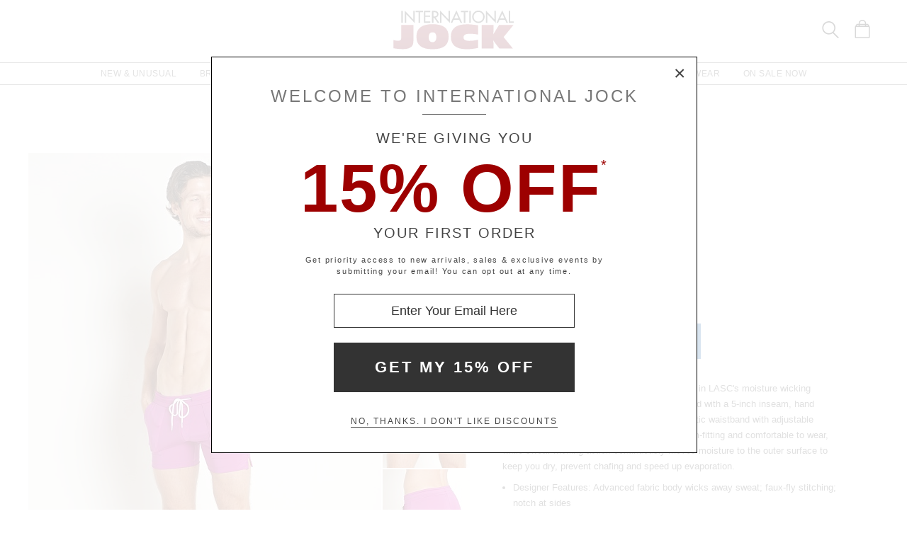

--- FILE ---
content_type: text/html
request_url: https://www.internationaljock.com/lasc-5-sport-shorts-magenta,17446.html
body_size: 61989
content:
<!DOCTYPE html>
<html lang="en" class="rsp">
<head>
<meta http-equiv="X-UA-Compatible" content="IE=edge,chrome=1" />
<meta name="viewport" content="width=device-width, initial-scale=1.0">
<title>LASC 5&quot; Sport Shorts Magenta SH505DFT-660  at International Jock</title>
<meta name="description" content="Stay cool and dry no matter how hard you work in LASC's moisture wicking activewear line. These spor. LASC 5&quot; Sport Shorts Magenta. SH505DFT-660">
<meta name="keywords" content="LASC 5&quot; Sport Shorts Magenta,LASC,Shorts,SH505DFT-660">
<meta name="robots" content="noodp,noydir,index,follow">
<link rel="canonical" href="https://www.internationaljock.com/lasc-5-sport-shorts-magenta,17446.html">

<meta property="og:type" content="product" />
<meta property="og:title" content="LASC 5&quot; Sport Shorts Magenta" >
<meta property="og:description" content="Stay cool and dry no matter how hard you work in LASC's moisture wicking activewear line. These sport shorts are designed with a 5-inch inseam, hand pockets, hem vents, faux fly and gathered elastic waistband with adjustable drawstrings. Stretch knit" />
<meta property="og:brand" content="LASC" />
<meta property="og:url" content="https://www.internationaljock.com/lasc-5-sport-shorts-magenta,17446.html" />
<meta property="og:image" content="https://www.internationaljock.com/v3/prld.xlg?partno=17446&width=230&view=img1" />
<meta property="og:site_name" content="International Jock" />
<meta property="og:price:amount" content="68.00" />
<meta property="og:price:currency" content="USD" />

<script type="application/ld+json">
{
"@context": "https://schema.org/",
"@type": "Product",
"name": "LASC 5\" Sport Shorts Magenta",
"image": [
	"https://www.internationaljock.com/v3/prld.xlg?partno=17446&width=1400&code=0344b3c5"
],
"description": "Stay cool and dry no matter how hard you work in LASC's moisture wicking activewear line. These sport shorts are designed with a 5-inch inseam, hand pockets, hem vents, faux fly and gathered elastic waistband with adjustable drawstrings. Stretch knit synthetic fabric is form-fitting and comfortable to wear, while sweat-wicking action continuously moves moisture to the outer surface to keep you dry, prevent chafing and speed up evaporation.Designer Features: Advanced fabric body wicks away sweat; faux-fly stitching; notch at sides Size and Fit: Model is wearing a size Medium; Model is 6 ft 1-1/2 in, waist 31 in, inseam 31 in Pockets: Two front hand pockets Waistband: 1-1/2 in wide gathered elastic with exposed adjustable drawstrings Inseam: 5 in Side Seam: 12-1/2 in Fabric Content: 88% polyester, 12% spandex Care Instructions: Machine wash cold. Do not bleach. Do not use softeners. Tumble dry low. LASC style SH505DFT-660 Item No. 17446",
"mpn": "SH505DFT-660",
"brand": {
	"@type": "Brand",
	"name": "LASC"
	},
"offers": {
	"@type": "Offer",
	"priceCurrency": "USD",
	"price": "68.00",
	"itemCondition": "https://schema.org/NewCondition",
	"seller": {
		"@type": "Organization",
		"name": "International Jock"
		}
	}
}
</script>

<!-- from: api,0,115,1,0.txt 01/20/2026 17:30:32 -->


<link href="//www.internationaljock.com/stylesij2.20251215.104812.css" type="text/css" rel="stylesheet">

<style type="text/css">
<!--
	#izp_container { position:relative; width:498px; border:0px solid red; left:0px; top:0px; }
	#izp_mousetrap { position:absolute; z-index:2; background-image:url("."); width:100%; height:100%; left:0px; top:0px; cursor:pointer; }
	#izp_loupe { position:absolute; z-index:1; background-color:#fff; border:1px solid #444; left:0px; top:0px; opacity:0.5; filter:alpha(opacity=50); visibility:hidden; }
	#izp_mag { position:absolute; left:500px; top:0px; z-index:1; overflow:hidden; visibility:hidden; }
	#izp_content { position:absolute; }
	#izp_progress { position:absolute; align:center; z-index:1; width:160px; left:169px; top:200px; opacity:0.6; filter:alpha(opacity=60); font-size:12px; color:#fff; background-color:#888; padding:6px; 0px; border:1px solid white; text-align:center; visibility:hidden; }
-->
</style>

<script language="javascript" type="text/javascript" src="//www.internationaljock.com/cgi-bin/scripts251226_min.js"></script>
<script type="text/javascript" src="//www.internationaljock.com/v5/_runtime/swiper/swiper.min.js"></script>
<script type="text/javascript">
<!--
var mySwiper;
var CurrentView=0;

var izcodes=[ 'd790477a', '4e9916c0', '399e2656', 'a7fab3f5', ];

function rollover(viewno) {
CurrentView=viewno;
if (mySwiper !== undefined) mySwiper.slideTo(viewno,0);
izp.bigsrc="v3/prld.xlg"+"?partno=17446&width=1400&view=img"+(viewno+1)+"&code="+izcodes[viewno];
izp.bigdomain="//www.internationaljock.com/";
}

var izp = {
imgw: 498,
imgh: 597,
magw: 473,
magh: 597,
bigw: 1400,
bigh: 1680,
bigdomain: "//www.internationaljock.com/",
bigsrc: "v3/prld.xlg?partno=17446&width=1400&view=img1&code=d790477a",
damping: 3,
outforgive: 10,
fadeout: 4,
fadein: 4,
holdprogress: 14,
};

-->
</script>

<script type="text/javascript">
var _gaq = _gaq || [];
_gaq.push(['_setAccount', 'UA-380673-1']);
_gaq.push(['_trackPageview']);

(function() { 
var ga = document.createElement('script'); ga.type = 'text/javascript'; ga.async = true; 
ga.src = ('https:' == document.location.protocol ? 'https://ssl' : 'http://www') + '.google-analytics.com/ga.js'; 
var s = document.getElementsByTagName('script')[0]; s.parentNode.insertBefore(ga, s); 
})(); 

</script>

</head>

<body class="siteij ele_fant" topmargin="0" bottommargin="0" leftmargin="0" rightmargin="0" marginwidth="0" marginheight="0" >

<div class="panel-total">

<a class="visually-hidden skip-link" href="#MainContent">Skip to content</a><div class="panel-gurken">
<div class="gurken-wrap">
<div class="gurken-logo"><a title="International Jock" href="//www.internationaljock.com/"><img class="ijlogo" width="170" height="60" src="//www.internationaljock.com/v5/ijlogo150924.svg" role="img" alt="International Jock Logo"></a></div>

<div class="gurken-icons">
<a id="search-lupe" rel="nofollow" aria-label="Search Box" href="#" onclick="var el=document.getElementById('gurken-search'); if (el.style.display=='none') { el.style.display='block'; setTimeout('v5SearchFocus()', 400); } else { el.style.display='none'; this.focus(); } return false;" title="Search Box"><svg version="1.1" id="Capa_2" xmlns="http://www.w3.org/2000/svg" xmlns:xlink="http://www.w3.org/1999/xlink" x="0px" y="0px" focusable="false"
width="24px"  height="24px"  
	 viewBox="0 0 483.083 483.083" style="enable-background:new 0 0 483.083 483.083; vertical-align:top;" xml:space="preserve"><switch><g>
<g>
	<g>
		<path d="M332.74,315.35c30.883-33.433,50.15-78.2,50.15-127.5C382.89,84.433,298.74,0,195.04,0S7.19,84.433,7.19,187.85
			S91.34,375.7,195.04,375.7c42.217,0,81.033-13.883,112.483-37.4l139.683,139.683c3.4,3.4,7.65,5.1,11.9,5.1s8.783-1.7,11.9-5.1
			c6.517-6.517,6.517-17.283,0-24.083L332.74,315.35z M41.19,187.85C41.19,103.133,110.04,34,195.04,34
			c84.717,0,153.85,68.85,153.85,153.85S280.04,341.7,195.04,341.7S41.19,272.567,41.19,187.85z"/>
	</g>
</g>
</g>
<foreignObject><img alt="" border=0 src="//www.internationaljock.com/v5/magnifying-glass34.png"></foreignObject>

</switch></svg></a>
<a rel="nofollow" href="https://www.internationaljock.com/cgi-bin/mhxcart.dll?cart=view" aria-label="Shopping Bag" title="Shopping Bag"><svg version="1.1" id="Capa_1" xmlns="http://www.w3.org/2000/svg" xmlns:xlink="http://www.w3.org/1999/xlink" x="0px" y="0px" focusable="false"
	 width="26px"      height="26px"      viewBox="0 0 760.061 760.061" style="enable-background:new 0 0 760.061 760.061; vertical-align:top; overflow:visible;"
	 xml:space="preserve"><switch><g>
<g>
	<path class="kiwi" d="M681.562,277.162l-2.229-5.953l-54.32-87.051c-3.341-9.675-10.04-14.509-19.715-14.509h-73.288v-14.508
		c0-45.018-14.136-81.853-42.788-111.242C460.577,14.509,424.488,0,380.59,0c-44.271,0-80.638,14.596-109.377,43.899
		c-28.557,29.112-43.16,66.225-43.16,111.242v14.508h-73.289c-8.183,0-14.136,3.714-17.485,10.786l-1.484,1.492l-55.438,89.281
		c-1.857,4.096-2.977,7.072-2.977,8.929c-2.23,5.214-3.349,10.794-3.349,16.747v418.531c0,12.652,4.373,23.16,13.024,31.629
		c8.841,8.65,19.715,13.016,31.993,13.016h521.965c25.295,0,45.018-19.342,45.018-44.645V296.885
		C686.03,289.813,684.538,283.114,681.562,277.162z M532.009,210.945h61.01l25.303,40.922h-86.312V210.945z M269.347,155.141
		c0-33.858,10.326-61.113,30.882-82.226c20.739-21.294,47.621-31.993,80.36-31.993c32.366,0,59.153,10.786,79.614,31.993
		c20.461,21.208,30.882,48.367,30.882,82.226v14.508H269.347V155.141z M269.347,210.945h221.739v40.922H269.347V210.945z
		 M166.296,210.945h61.756v40.922h-86.678L166.296,210.945z M644.735,715.416c0,2.611-1.119,3.723-3.723,3.723H119.048
		c-2.603,0-3.722-1.111-3.722-3.723V296.885c0-2.604,1.119-3.723,3.722-3.723h521.965c2.604,0,3.723,1.119,3.723,3.723V715.416z"/>
</g>
</g>
<foreignObject><img alt="" border=0 src="//www.internationaljock.com/v5/bag39.png"></foreignObject>

</switch></svg></a>
</div>

</div>

<div class="gurken-menu">
<nav id="ddmenu" role="navigation" aria-label="primary">
<div class="menu-icon"></div>
<ul>
<li class="full-width" onkeydown="ddCheckKeyClick(this, event);">
<span class="top-heading"><a role="button" ontouchstart="return doubleTapperOnTouchStart(event);" onclick="return doubleTapperOnClick(event);" href="//www.internationaljock.com/new-unusual-jockstraps-underwear-swimwear.html">New & Unusual</a></span>
<div class="dropdown">
<div class="dd-inner">
<div class="container borderright rsp-edge-lg">
<div class="column">
<h3>Categories</h3>
<a href="//www.internationaljock.com/new-unusual-jockstraps-underwear-swimwear.html" onkeydown="ddFixEnterHit(event);">All New & Unusual</a>
<a href="//www.internationaljock.com/new-unusual/underwear.html" onkeydown="ddFixEnterHit(event);">Underwear</a>
<a href="//www.internationaljock.com/new-unusual/swimwear.html" onkeydown="ddFixEnterHit(event);">Swimwear</a>
<a href="//www.internationaljock.com/new-unusual/clothing.html" onkeydown="ddFixEnterHit(event);">Clothing</a>
<a href="//www.internationaljock.com/new-unusual/lounge-sleepwear.html" onkeydown="ddFixEnterHit(event);">Lounge & Sleepwear</a>
<a href="//www.internationaljock.com/new-unusual/activewear.html" onkeydown="ddFixEnterHit(event);">Activewear</a>
<div class="gap"></div>
</div>
<div class="column">
<h3>Top Brands</h3>
<a href="//www.internationaljock.com/new-unusual/breedwell.html" onkeydown="ddFixEnterHit(event);">Breedwell</a>
<a href="//www.internationaljock.com/new-unusual/jack-adams.html" onkeydown="ddFixEnterHit(event);">Jack Adams</a>
<a href="//www.internationaljock.com/new-unusual/olaf-benz.html" onkeydown="ddFixEnterHit(event);">Olaf Benz</a>
<a href="//www.internationaljock.com/new-unusual/nasty-pig.html" onkeydown="ddFixEnterHit(event);">Nasty Pig</a>
<a href="//www.internationaljock.com/new-unusual/lasc.html" onkeydown="ddFixEnterHit(event);">LASC</a>
<a href="//www.internationaljock.com/new-unusual/hugo-boss.html" onkeydown="ddFixEnterHit(event);">Hugo Boss</a>
<a href="//www.internationaljock.com/new-unusual/manstore.html" onkeydown="ddFixEnterHit(event);">Manstore</a>
<a href="//www.internationaljock.com/new-unusual/rick-majors.html" onkeydown="ddFixEnterHit(event);">Rick Majors</a>
<a href="//www.internationaljock.com/new-unusual/cell-block-13.html" onkeydown="ddFixEnterHit(event);">Cell Block 13</a>
<a href="//www.internationaljock.com/new-unusual/teamm8.html" onkeydown="ddFixEnterHit(event);">TEAMM8</a>
<div class="gap"></div>
<h3>Featured</h3>
<a href="//www.internationaljock.com/autumn-shop.html" onkeydown="ddFixEnterHit(event);">The Autumn Shop</a>
<a href="//www.internationaljock.com/shorts.html" onkeydown="ddFixEnterHit(event);">The Shorts Shop</a>
<a href="//www.internationaljock.com/the-pride-shop.html" onkeydown="ddFixEnterHit(event);">The Pride Shop</a>
<a href="//www.internationaljock.com/mesh.html" onkeydown="ddFixEnterHit(event);">The Mesh Shop</a>
<a href="//www.internationaljock.com/the-prints-shop.html" onkeydown="ddFixEnterHit(event);">The Prints Shop</a>
</div>
</div>
<div class="column featured rsp-gte-lg">
<a class="noline" href="//www.internationaljock.com/new-unusual/emporio-armani.html" onkeydown="ddFixEnterHit(event);"><h3 style="text-align:center">This Just In</h3>
<img alt="Camo Trunk from Emporio Armani" width="260" height="238" class="banner" src="//www.internationaljock.com/v4/i.xlg?f=assets/images/ijdropdown_2019_05_01_new.psd&w=260&a=12:11">
<h4>Emporio Armani</h4>
</a></div>
</div>
</div>
</li>
<li class="full-width" onkeydown="ddCheckKeyClick(this, event);">
<span class="top-heading"><a role="button" ontouchstart="return doubleTapperOnTouchStart(event);" onclick="return doubleTapperOnClick(event);" href="//www.internationaljock.com/brands.html">Brands</a></span>
<div class="dropdown">
<div class="dd-inner">
<div class="container borderright rsp-edge-lg">
<div class="column">
<h3>Categories</h3>
<a href="//www.internationaljock.com/brands.html" onkeydown="ddFixEnterHit(event);">All Brands</a>
<a href="//www.internationaljock.com/underwear-brands.html" onkeydown="ddFixEnterHit(event);">Underwear Brands</a>
<a href="//www.internationaljock.com/swimwear-brands.html" onkeydown="ddFixEnterHit(event);">Swimwear Brands</a>
<a href="//www.internationaljock.com/clothing-brands.html" onkeydown="ddFixEnterHit(event);">Clothing Brands</a>
<a href="//www.internationaljock.com/lounge-sleepwear-brands.html" onkeydown="ddFixEnterHit(event);">Lounge & Sleepwear Brands</a>
<a href="//www.internationaljock.com/activewear-brands.html" onkeydown="ddFixEnterHit(event);">Activewear Brands</a>
<div class="gap"></div>
</div>
<div class="column">
<h3>Top Brands</h3>
<a href="//www.internationaljock.com/rick-majors.html" onkeydown="ddFixEnterHit(event);">Rick Majors</a>
<a href="//www.internationaljock.com/emporio-armani.html" onkeydown="ddFixEnterHit(event);">Emporio Armani</a>
<a href="//www.internationaljock.com/lasc.html" onkeydown="ddFixEnterHit(event);">LASC</a>
<a href="//www.internationaljock.com/rufskin.html" onkeydown="ddFixEnterHit(event);">Rufskin</a>
<a href="//www.internationaljock.com/ergowear.html" onkeydown="ddFixEnterHit(event);">Ergowear</a>
<a href="//www.internationaljock.com/john-sievers.html" onkeydown="ddFixEnterHit(event);">John Sievers</a>
<a href="//www.internationaljock.com/2xist.html" onkeydown="ddFixEnterHit(event);">2xist</a>
<a href="//www.internationaljock.com/c-in2.html" onkeydown="ddFixEnterHit(event);">C-IN2</a>
<a href="//www.internationaljock.com/hugo-boss.html" onkeydown="ddFixEnterHit(event);">Hugo Boss</a>
<a href="//www.internationaljock.com/modus-vivendi.html" onkeydown="ddFixEnterHit(event);">Modus Vivendi</a>
</div>
</div>
<div class="column featured rsp-gte-lg">
<a class="noline" href="//www.internationaljock.com/emporio-armani.html" onkeydown="ddFixEnterHit(event);"><h3 style="text-align:center">Italian Classics</h3>
<img alt="Italian Classics Emporio Armani" width="260" height="238" class="banner" src="//www.internationaljock.com/v4/i.xlg?f=assets/images/ijdropdown_2019_08_01_brands.psd&w=260&a=12:11">
<h4>Emporio Armani</h4>
</a></div>
</div>
</div>
</li>
<li class="full-width" onkeydown="ddCheckKeyClick(this, event);">
<span class="top-heading"><a role="button" ontouchstart="return doubleTapperOnTouchStart(event);" onclick="return doubleTapperOnClick(event);" href="//www.internationaljock.com/underwear.html">Underwear</a></span>
<div class="dropdown">
<div class="dd-inner">
<div class="container borderright rsp-edge-lg">
<div class="column">
<h3>Categories</h3>
<a href="//www.internationaljock.com/underwear.html" onkeydown="ddFixEnterHit(event);">All Underwear</a>
<a href="//www.internationaljock.com/underwear/briefs.html" onkeydown="ddFixEnterHit(event);">Briefs</a>
<a href="//www.internationaljock.com/underwear/trunks.html" onkeydown="ddFixEnterHit(event);">Trunks</a>
<a href="//www.internationaljock.com/underwear/boxer-briefs.html" onkeydown="ddFixEnterHit(event);">Boxer Briefs</a>
<a href="//www.internationaljock.com/underwear/boxer-shorts.html" onkeydown="ddFixEnterHit(event);">Boxer Shorts</a>
<a href="//www.internationaljock.com/underwear/jockstraps.html" onkeydown="ddFixEnterHit(event);">Jockstraps</a>
<a href="//www.internationaljock.com/underwear/bikinis.html" onkeydown="ddFixEnterHit(event);">Bikinis</a>
<a href="//www.internationaljock.com/underwear/thongs.html" onkeydown="ddFixEnterHit(event);">Thongs</a>
<a href="//www.internationaljock.com/underwear/bodysuits.html" onkeydown="ddFixEnterHit(event);">Bodysuits</a>
<a href="//www.internationaljock.com/underwear/long-underwear.html" onkeydown="ddFixEnterHit(event);">Long Underwear</a>
<a href="//www.internationaljock.com/underwear/multipacks.html" onkeydown="ddFixEnterHit(event);">Multipacks</a>
<a href="//www.internationaljock.com/underwear/enhancing.html" onkeydown="ddFixEnterHit(event);">Enhancing</a>
<div class="gap"></div>
</div>
<div class="column">
<h3>Top Brands</h3>
<a href="//www.internationaljock.com/john-sievers-underwear,8347.html" onkeydown="ddFixEnterHit(event);">John Sievers</a>
<a href="//www.internationaljock.com/calvin-klein-underwear,8244.html" onkeydown="ddFixEnterHit(event);">Calvin Klein</a>
<a href="//www.internationaljock.com/ergowear-underwear,8310.html" onkeydown="ddFixEnterHit(event);">Ergowear</a>
<a href="//www.internationaljock.com/2xist-underwear,8300.html" onkeydown="ddFixEnterHit(event);">2xist</a>
<a href="//www.internationaljock.com/c-in2-underwear,8271.html" onkeydown="ddFixEnterHit(event);">C-IN2</a>
<a href="//www.internationaljock.com/emporio-armani-underwear,8328.html" onkeydown="ddFixEnterHit(event);">Emporio Armani</a>
<a href="//www.internationaljock.com/modus-vivendi-underwear.html" onkeydown="ddFixEnterHit(event);">Modus Vivendi</a>
<a href="//www.internationaljock.com/cell-block-13-underwear.html" onkeydown="ddFixEnterHit(event);">Cell Block 13</a>
<a href="//www.internationaljock.com/diesel-underwear,8303.html" onkeydown="ddFixEnterHit(event);">Diesel</a>
<a href="//www.internationaljock.com/underwear-brands.html" onkeydown="ddFixEnterHit(event);">Underwear Brands A-Z</a>
<div class="gap"></div>
<h3>Featured</h3>
<a href="//www.internationaljock.com/wonderjock-enhancing-underwear.html" onkeydown="ddFixEnterHit(event);">Enhancing Underwear</a>
<a href="//www.internationaljock.com/modal-underwear.html" onkeydown="ddFixEnterHit(event);">Modal Underwear</a>
<a href="//www.internationaljock.com/microfiber-underwear.html" onkeydown="ddFixEnterHit(event);">Microfiber Underwear</a>
<a href="//www.internationaljock.com/100-cotton-underwear.html" onkeydown="ddFixEnterHit(event);">100% Cotton Underwear</a>
</div>
</div>
<div class="column featured rsp-gte-lg">
<a class="noline" href="//www.internationaljock.com/underwear/briefs.html" onkeydown="ddFixEnterHit(event);"><h3 style="text-align:center">Briefs are Back</h3>
<img alt="Briefs are Back Shop All Briefs" width="260" height="238" class="banner" src="//www.internationaljock.com/v4/i.xlg?f=assets/images/ijdropdown_2019_08_01_underwear.psd&w=260&a=12:11">
<h4>Shop All Briefs</h4>
</a></div>
</div>
</div>
</li>
<li class="full-width" onkeydown="ddCheckKeyClick(this, event);">
<span class="top-heading"><a role="button" ontouchstart="return doubleTapperOnTouchStart(event);" onclick="return doubleTapperOnClick(event);" href="//www.internationaljock.com/swimwear.html">Swimwear</a></span>
<div class="dropdown">
<div class="dd-inner">
<div class="container borderright rsp-edge-lg">
<div class="column">
<h3>Categories</h3>
<a href="//www.internationaljock.com/swimwear.html" onkeydown="ddFixEnterHit(event);">All Swimwear</a>
<a href="//www.internationaljock.com/swimwear/briefs.html" onkeydown="ddFixEnterHit(event);">Briefs</a>
<a href="//www.internationaljock.com/swimwear/trunks.html" onkeydown="ddFixEnterHit(event);">Trunks</a>
<a href="//www.internationaljock.com/swimwear/shorts.html" onkeydown="ddFixEnterHit(event);">Shorts</a>
<a href="//www.internationaljock.com/swimwear/bikinis.html" onkeydown="ddFixEnterHit(event);">Bikinis</a>
<a href="//www.internationaljock.com/swimwear/thongs.html" onkeydown="ddFixEnterHit(event);">Thongs</a>
<a href="//www.internationaljock.com/swimwear/boxers.html" onkeydown="ddFixEnterHit(event);">Boxers</a>
<a href="//www.internationaljock.com/swimwear/board-shorts.html" onkeydown="ddFixEnterHit(event);">Board Shorts</a>
<a href="//www.internationaljock.com/swimwear/bodysuits.html" onkeydown="ddFixEnterHit(event);">Bodysuits</a>
<div class="gap"></div>
</div>
<div class="column">
<h3>Top Brands</h3>
<a href="//www.internationaljock.com/rick-majors-swimwear.html" onkeydown="ddFixEnterHit(event);">Rick Majors</a>
<a href="//www.internationaljock.com/diesel-swimwear,73839.html" onkeydown="ddFixEnterHit(event);">Diesel</a>
<a href="//www.internationaljock.com/sauvage-swimwear.html" onkeydown="ddFixEnterHit(event);">Sauvage</a>
<a href="//www.internationaljock.com/emporio-armani-swimwear,73864.html" onkeydown="ddFixEnterHit(event);">Emporio Armani</a>
<a href="//www.internationaljock.com/lasc-swimwear,73843.html" onkeydown="ddFixEnterHit(event);">LASC</a>
<a href="//www.internationaljock.com/hugo-boss-swimwear,73737.html" onkeydown="ddFixEnterHit(event);">Hugo Boss</a>
<a href="//www.internationaljock.com/speedo-swimwear,73803.html" onkeydown="ddFixEnterHit(event);">Speedo</a>
<a href="//www.internationaljock.com/grigioperla-swimwear,73848.html" onkeydown="ddFixEnterHit(event);">GrigioPerla</a>
<a href="//www.internationaljock.com/swimwear-brands.html" onkeydown="ddFixEnterHit(event);">Swimwear Brands A-Z</a>
</div>
</div>
<div class="column featured rsp-gte-lg">
<a class="noline" href="//www.internationaljock.com/swimwear/rick-majors.html" onkeydown="ddFixEnterHit(event);"><h3 style="text-align:center">Rick Majors</h3>
<img alt="Rick Majors Exotic Styles" width="260" height="238" class="banner" src="//www.internationaljock.com/v4/i.xlg?f=assets/images/ijdropdown_2019_08_01_swim.psd&w=260&a=12:11">
<h4>Exotic Styles</h4>
</a></div>
</div>
</div>
</li>
<li class="full-width" onkeydown="ddCheckKeyClick(this, event);">
<span class="top-heading"><a role="button" ontouchstart="return doubleTapperOnTouchStart(event);" onclick="return doubleTapperOnClick(event);" href="//www.internationaljock.com/clothing.html">Clothing</a></span>
<div class="dropdown">
<div class="dd-inner">
<div class="container borderright rsp-edge-lg">
<div class="column">
<h3>Categories</h3>
<a href="//www.internationaljock.com/clothing.html" onkeydown="ddFixEnterHit(event);">All Clothing</a>
<a href="//www.internationaljock.com/clothing/jeans.html" onkeydown="ddFixEnterHit(event);">Jeans</a>
<a href="//www.internationaljock.com/clothing/pants.html" onkeydown="ddFixEnterHit(event);">Pants</a>
<a href="//www.internationaljock.com/clothing/shorts.html" onkeydown="ddFixEnterHit(event);">Shorts</a>
<a href="//www.internationaljock.com/clothing/t-shirts.html" onkeydown="ddFixEnterHit(event);">T-Shirts</a>
<a href="//www.internationaljock.com/clothing/button-down-shirts.html" onkeydown="ddFixEnterHit(event);">Button Down Shirts</a>
<a href="//www.internationaljock.com/clothing/polo-shirts.html" onkeydown="ddFixEnterHit(event);">Polo Shirts</a>
<a href="//www.internationaljock.com/clothing/hoodies-sweatshirts.html" onkeydown="ddFixEnterHit(event);">Hoodies & Sweatshirts</a>
<a href="//www.internationaljock.com/clothing/sweaters.html" onkeydown="ddFixEnterHit(event);">Sweaters</a>
<a href="//www.internationaljock.com/clothing/vests.html" onkeydown="ddFixEnterHit(event);">Vests</a>
<a href="//www.internationaljock.com/clothing/jackets.html" onkeydown="ddFixEnterHit(event);">Jackets</a>
<a href="//www.internationaljock.com/clothing/face-masks.html" onkeydown="ddFixEnterHit(event);">Face Masks</a>
<a href="//www.internationaljock.com/clothing/baseball-caps.html" onkeydown="ddFixEnterHit(event);">Baseball Caps</a>
<div class="gap"></div>
</div>
<div class="column">
<h3>Top Brands</h3>
<a href="//www.internationaljock.com/diesel/clothing.html" onkeydown="ddFixEnterHit(event);">Diesel</a>
<a href="//www.internationaljock.com/rufskin/clothing.html" onkeydown="ddFixEnterHit(event);">Rufskin</a>
<a href="//www.internationaljock.com/g-star/clothing.html" onkeydown="ddFixEnterHit(event);">G-Star</a>
<a href="//www.internationaljock.com/hugo-boss/clothing.html" onkeydown="ddFixEnterHit(event);">Hugo Boss</a>
<a href="//www.internationaljock.com/st33le/clothing.html" onkeydown="ddFixEnterHit(event);">St33le</a>
<a href="//www.internationaljock.com/lasc/clothing.html" onkeydown="ddFixEnterHit(event);">LASC</a>
<a href="//www.internationaljock.com/clothing-brands.html" onkeydown="ddFixEnterHit(event);">Clothing Brands A-Z</a>
</div>
</div>
<div class="column featured rsp-gte-lg">
<a class="noline" href="//www.internationaljock.com/clothing/rufskin.html" onkeydown="ddFixEnterHit(event);"><h3 style="text-align:center">Edgy Styles</h3>
<img alt="Edgy Styles Rufskin" width="260" height="238" class="banner" src="//www.internationaljock.com/v4/i.xlg?f=assets/images/ijdropdown_2019_08_01_clothing.psd&w=260&a=12:11">
<h4>Rufskin</h4>
</a></div>
</div>
</div>
</li>
<li class="full-width" onkeydown="ddCheckKeyClick(this, event);">
<span class="top-heading"><a role="button" ontouchstart="return doubleTapperOnTouchStart(event);" onclick="return doubleTapperOnClick(event);" href="//www.internationaljock.com/activewear.html">Activewear</a></span>
<div class="dropdown">
<div class="dd-inner">
<div class="container borderright rsp-edge-lg">
<div class="column">
<h3>Categories</h3>
<a href="//www.internationaljock.com/activewear.html" onkeydown="ddFixEnterHit(event);">All Activewear</a>
<a href="//www.internationaljock.com/activewear/shorts.html" onkeydown="ddFixEnterHit(event);">Shorts</a>
<a href="//www.internationaljock.com/activewear/pants.html" onkeydown="ddFixEnterHit(event);">Pants</a>
<a href="//www.internationaljock.com/activewear/tights.html" onkeydown="ddFixEnterHit(event);">Tights</a>
<a href="//www.internationaljock.com/activewear/bodysuits.html" onkeydown="ddFixEnterHit(event);">Bodysuits</a>
<a href="//www.internationaljock.com/activewear/hoodies-sweatshirts.html" onkeydown="ddFixEnterHit(event);">Hoodies & Sweatshirts</a>
<a href="//www.internationaljock.com/activewear/shirts.html" onkeydown="ddFixEnterHit(event);">Shirts</a>
<a href="//www.internationaljock.com/activewear/jackets.html" onkeydown="ddFixEnterHit(event);">Jackets</a>
<a href="//www.internationaljock.com/activewear/athletic-supporters.html" onkeydown="ddFixEnterHit(event);">Athletic Supporters</a>
<a href="//www.internationaljock.com/activewear/compression-shorts.html" onkeydown="ddFixEnterHit(event);">Compression Shorts</a>
<a href="//www.internationaljock.com/activewear/protective-cups.html" onkeydown="ddFixEnterHit(event);">Protective Cups</a>
<a href="//www.internationaljock.com/activewear/wrestling-singlets.html" onkeydown="ddFixEnterHit(event);">Wrestling Singlets</a>
<div class="gap"></div>
</div>
<div class="column">
<h3>Top Brands</h3>
<a href="//www.internationaljock.com/under-armour/activewear.html" onkeydown="ddFixEnterHit(event);">Under Armour</a>
<a href="//www.internationaljock.com/lasc/activewear.html" onkeydown="ddFixEnterHit(event);">LASC</a>
<a href="//www.internationaljock.com/rufskin/activewear.html" onkeydown="ddFixEnterHit(event);">Rufskin</a>
<a href="//www.internationaljock.com/go-softwear/activewear.html" onkeydown="ddFixEnterHit(event);">Go Softwear</a>
<a href="//www.internationaljock.com/american-jock/activewear.html" onkeydown="ddFixEnterHit(event);">American Jock</a>
<a href="//www.internationaljock.com/russell-athletic/activewear.html" onkeydown="ddFixEnterHit(event);">Russell Athletic</a>
<a href="//www.internationaljock.com/st33le/activewear.html" onkeydown="ddFixEnterHit(event);">St33le</a>
<a href="//www.internationaljock.com/activewear-brands.html" onkeydown="ddFixEnterHit(event);">Activewear Brands A-Z</a>
</div>
</div>
<div class="column featured rsp-gte-lg">
<a class="noline" href="//www.internationaljock.com/activewear.html" onkeydown="ddFixEnterHit(event);"><h3 style="text-align:center">Sports & Fitness</h3>
<img alt="Sports &amp; Fitness Shop Gymwear" width="260" height="238" class="banner" src="//www.internationaljock.com/v4/i.xlg?f=assets/images/ijdropdown_2019_05_01_active.psd&w=260&a=12:11">
<h4>Shop Gymwear</h4>
</a></div>
</div>
</div>
</li>
<li class="full-width" onkeydown="ddCheckKeyClick(this, event);">
<span class="top-heading"><a role="button" ontouchstart="return doubleTapperOnTouchStart(event);" onclick="return doubleTapperOnClick(event);" href="//www.internationaljock.com/lounge-sleepwear.html">Loungewear</a></span>
<div class="dropdown">
<div class="dd-inner">
<div class="container borderright rsp-edge-lg">
<div class="column">
<h3>Categories</h3>
<a href="//www.internationaljock.com/lounge-sleepwear.html" onkeydown="ddFixEnterHit(event);">All Lounge & Sleepwear</a>
<a href="//www.internationaljock.com/lounge-sleepwear/shorts.html" onkeydown="ddFixEnterHit(event);">Shorts</a>
<a href="//www.internationaljock.com/lounge-sleepwear/pants.html" onkeydown="ddFixEnterHit(event);">Pants</a>
<a href="//www.internationaljock.com/lounge-sleepwear/short-sleeve-shirts.html" onkeydown="ddFixEnterHit(event);">Short Sleeve Shirts</a>
<a href="//www.internationaljock.com/lounge-sleepwear/long-sleeve-shirts.html" onkeydown="ddFixEnterHit(event);">Long Sleeve Shirts</a>
<a href="//www.internationaljock.com/lounge-sleepwear/bodysuits.html" onkeydown="ddFixEnterHit(event);">Bodysuits</a>
<a href="//www.internationaljock.com/lounge-sleepwear/hoodies-sweatshirts.html" onkeydown="ddFixEnterHit(event);">Hoodies & Sweatshirts</a>
<a href="//www.internationaljock.com/lounge-sleepwear/jackets.html" onkeydown="ddFixEnterHit(event);">Jackets</a>
<a href="//www.internationaljock.com/lounge-sleepwear/robes.html" onkeydown="ddFixEnterHit(event);">Robes</a>
<div class="gap"></div>
</div>
<div class="column">
<h3>Top Brands</h3>
<a href="//www.internationaljock.com/emporio-armani/lounge-sleepwear.html" onkeydown="ddFixEnterHit(event);">Emporio Armani</a>
<a href="//www.internationaljock.com/go-softwear/lounge-sleepwear.html" onkeydown="ddFixEnterHit(event);">Go Softwear</a>
<a href="//www.internationaljock.com/hugo-boss/lounge-sleepwear.html" onkeydown="ddFixEnterHit(event);">Hugo Boss</a>
<a href="//www.internationaljock.com/rufskin/lounge-sleepwear.html" onkeydown="ddFixEnterHit(event);">Rufskin</a>
<a href="//www.internationaljock.com/sauvage/lounge-sleepwear.html" onkeydown="ddFixEnterHit(event);">Sauvage</a>
<a href="//www.internationaljock.com/gregg-homme/lounge-sleepwear.html" onkeydown="ddFixEnterHit(event);">Gregg Homme</a>
<a href="//www.internationaljock.com/lounge-sleepwear-brands.html" onkeydown="ddFixEnterHit(event);">Lounge & Sleepwear Brands A-Z</a>
</div>
</div>
<div class="column featured rsp-gte-lg">
<a class="noline" href="//www.internationaljock.com/lounge-sleepwear.html" onkeydown="ddFixEnterHit(event);"><h3 style="text-align:center">Comfort Wear</h3>
<img alt="Comfort Wear Take Time to Relax" width="260" height="238" class="banner" src="//www.internationaljock.com/v4/i.xlg?f=assets/images/ijdropdown_2019_05_01_lounge.psd&w=260&a=12:11">
<h4>Take Time to Relax</h4>
</a></div>
</div>
</div>
</li>
<li class="full-width" onkeydown="ddCheckKeyClick(this, event);">
<span class="top-heading"><a role="button" ontouchstart="return doubleTapperOnTouchStart(event);" onclick="return doubleTapperOnClick(event);" href="//www.internationaljock.com/exotic-wear.html">Exotic Wear</a></span>
<div class="dropdown">
<div class="dd-inner">
<div class="container borderright rsp-edge-lg">
<div class="column">
<h3>Categories</h3>
<a href="//www.internationaljock.com/exotic-wear.html" onkeydown="ddFixEnterHit(event);">All Exotic Wear</a>
<a href="//www.internationaljock.com/exotic-wear/underwear.html" onkeydown="ddFixEnterHit(event);">Underwear</a>
<a href="//www.internationaljock.com/exotic-wear/swimwear.html" onkeydown="ddFixEnterHit(event);">Swimwear</a>
<a href="//www.internationaljock.com/exotic-wear/clothing.html" onkeydown="ddFixEnterHit(event);">Clothing</a>
<a href="//www.internationaljock.com/exotic-wear/lounge-sleepwear.html" onkeydown="ddFixEnterHit(event);">Lounge & Sleepwear</a>
<a href="//www.internationaljock.com/exotic-wear/activewear.html" onkeydown="ddFixEnterHit(event);">Activewear</a>
<div class="gap"></div>
</div>
<div class="column">
<h3>Top Brands</h3>
<a href="//www.internationaljock.com/exotic-wear/gregg-homme.html" onkeydown="ddFixEnterHit(event);">Gregg Homme</a>
<a href="//www.internationaljock.com/exotic-wear/n2n-bodywear.html" onkeydown="ddFixEnterHit(event);">N2N Bodywear</a>
<a href="//www.internationaljock.com/exotic-wear/joe-snyder.html" onkeydown="ddFixEnterHit(event);">Joe Snyder</a>
<a href="//www.internationaljock.com/exotic-wear/modus-vivendi.html" onkeydown="ddFixEnterHit(event);">Modus Vivendi</a>
<a href="//www.internationaljock.com/exotic-wear/cell-block-13.html" onkeydown="ddFixEnterHit(event);">Cell Block 13</a>
<a href="//www.internationaljock.com/exotic-wear/nasty-pig.html" onkeydown="ddFixEnterHit(event);">Nasty Pig</a>
<a href="//www.internationaljock.com/exotic-wear/mckillop.html" onkeydown="ddFixEnterHit(event);">Mckillop</a>
<div class="gap"></div>
<h3>Featured</h3>
<a href="//www.internationaljock.com/neon.html" onkeydown="ddFixEnterHit(event);">The Neon Shop</a>
<a href="//www.internationaljock.com/mesh-shop.html" onkeydown="ddFixEnterHit(event);">The Mesh Shop</a>
</div>
</div>
<div class="column featured rsp-gte-lg">
<a class="noline" href="//www.internationaljock.com/exotic-wear/nasty-pig.html" onkeydown="ddFixEnterHit(event);"><h3 style="text-align:center">Too Hot To Handle</h3>
<img alt="Too Hot To Handle Nasty Pig" width="260" height="238" class="banner" src="//www.internationaljock.com/v4/i.xlg?f=assets/images/ijdropdown_2019_08_01_exoticwear.psd&w=260&a=12:11">
<h4>Nasty Pig</h4>
</a></div>
</div>
</div>
</li>
<li class="full-width" onkeydown="ddCheckKeyClick(this, event);">
<span class="top-heading"><a role="button" ontouchstart="return doubleTapperOnTouchStart(event);" onclick="return doubleTapperOnClick(event);" href="//www.internationaljock.com/sale.html">On Sale Now</a></span>
<div class="dropdown">
<div class="dd-inner">
<div class="container borderright rsp-edge-lg">
<div class="column">
<h3>Categories</h3>
<a href="//www.internationaljock.com/sale.html" onkeydown="ddFixEnterHit(event);">All On Sale</a>
<a href="//www.internationaljock.com/deals.html" onkeydown="ddFixEnterHit(event);">Limited Time Deals</a>
<a href="//www.internationaljock.com/sale/underwear.html" onkeydown="ddFixEnterHit(event);">Underwear</a>
<a href="//www.internationaljock.com/sale/swimwear.html" onkeydown="ddFixEnterHit(event);">Swimwear</a>
<a href="//www.internationaljock.com/sale/clothing.html" onkeydown="ddFixEnterHit(event);">Clothing</a>
<a href="//www.internationaljock.com/sale/lounge-sleepwear.html" onkeydown="ddFixEnterHit(event);">Lounge & Sleepwear</a>
<a href="//www.internationaljock.com/sale/activewear.html" onkeydown="ddFixEnterHit(event);">Activewear</a>
<div class="gap"></div>
</div>
<div class="column">
<h3>Top Brands</h3>
<a href="//www.internationaljock.com/sale/cell-block-13.html" onkeydown="ddFixEnterHit(event);">Cell Block 13</a>
<a href="//www.internationaljock.com/sale/cocksox.html" onkeydown="ddFixEnterHit(event);">CockSox</a>
<a href="//www.internationaljock.com/sale/g-star.html" onkeydown="ddFixEnterHit(event);">G-Star</a>
<a href="//www.internationaljock.com/sale/parke-and-ronen.html" onkeydown="ddFixEnterHit(event);">Parke and Ronen</a>
<a href="//www.internationaljock.com/sale/timoteo.html" onkeydown="ddFixEnterHit(event);">Timoteo</a>
<div class="gap"></div>
<h3>Featured</h3>
<a href="//www.internationaljock.com/deals.html" onkeydown="ddFixEnterHit(event);">Limited Time Deals</a>
</div>
</div>
<div class="column featured rsp-gte-lg">
<a class="noline" href="//www.internationaljock.com/sale.html" onkeydown="ddFixEnterHit(event);"><h3 style="text-align:center">Almost Gone</h3>
<img alt="Almost Gone On Sale Now" width="260" height="238" class="banner" src="//www.internationaljock.com/v4/i.xlg?f=assets/images/ijdropdown_2019_05_01_sale.psd&w=260&a=12:11&gamma=1.05">
<h4>On Sale Now</h4>
</a></div>
</div>
</div>
</li>
<li class="full-width mobonly" onkeydown="ddCheckKeyClick(this, event);">
<span class="top-heading"><a role="button" ontouchstart="return doubleTapperOnTouchStart(event);" onclick="return doubleTapperOnClick(event);" href="//www.internationaljock.com/">Special Features</a></span>
<div class="dropdown">
<div class="dd-inner">
<div class="container borderright rsp-edge-lg">
<div class="column">
<a href="//www.internationaljock.com/autumn-shop.html" onkeydown="ddFixEnterHit(event);">The Autumn Shop</a>
<a href="//www.internationaljock.com/shorts.html" onkeydown="ddFixEnterHit(event);">The Shorts Shop</a>
<a href="//www.internationaljock.com/the-pride-shop.html" onkeydown="ddFixEnterHit(event);">The Pride Shop</a>
<a href="//www.internationaljock.com/the-prints-shop.html" onkeydown="ddFixEnterHit(event);">The Prints Shop</a>
<div class="gap"></div>
</div>
<div class="column">
<h3>Top Brands</h3>
<a href="//www.internationaljock.com/john-sievers.html" onkeydown="ddFixEnterHit(event);">John Sievers</a>
<a href="//www.internationaljock.com/rick-majors.html" onkeydown="ddFixEnterHit(event);">Rick Majors</a>
<a href="//www.internationaljock.com/ergowear.html" onkeydown="ddFixEnterHit(event);">Ergowear</a>
<a href="//www.internationaljock.com/gregg-homme.html" onkeydown="ddFixEnterHit(event);">Gregg Homme</a>
<a href="//www.internationaljock.com/rick-majors.html" onkeydown="ddFixEnterHit(event);">Rick Majors</a>
<a href="//www.internationaljock.com/cocksox.html" onkeydown="ddFixEnterHit(event);">CockSox</a>
<a href="//www.internationaljock.com/joe-snyder.html" onkeydown="ddFixEnterHit(event);">Joe Snyder</a>
<a href="//www.internationaljock.com/tulio.html" onkeydown="ddFixEnterHit(event);">Tulio</a>
</div>
</div>
<div class="column featured rsp-gte-lg">
<a class="noline" href="//www.internationaljock.com/enhancing-underwear/john-sievers.html" onkeydown="ddFixEnterHit(event);"><h3 style="text-align:center">Natural Pouch</h3>
<img alt="Natural Pouch John Sievers" width="260" height="238" class="banner" src="//www.internationaljock.com/v4/i.xlg?f=assets/images/ijhome_2016_08_29_sievers2.psd&w=260&a=12:11&z=230&left=-20%25&top=4%25">
<h4>John Sievers</h4>
</a></div>
</div>
</div>
</li>
</ul>
</nav>

</div>

<div id="gurken-search" onkeydown="if (event.keyCode==27) { document.getElementById('gurken-search').style.display='none'; document.getElementById('search-lupe').focus(); return false; } else return true;" style="display:none;">
<form method=get action='https://www.internationaljock.com/cgi-bin/mhxcart.dll'>
<input type="hidden" name="cmd" value="search"><input id="search-inputid" aria-label="Enter your search query" class="search-input" type="text" name="query" value=""   onkeypress="return searchKeyPress(this,event);">
<input class="search-submit" type="submit" value="Search" ><span tabindex="0" class="search-span" onkeydown="mhxCheckKeyClick(this, event);" onclick="var el=document.getElementById('gurken-search'); el.style.display='none'; document.getElementById('search-lupe').focus(); return false;" title="Close search">X</span>
</form>
</div>

</div>

<div class="std-width panel-title">

<div class="title-brdcr">
<a href="//www.internationaljock.com/">Home</a>
 &nbsp;&middot;&nbsp; <div itemscope itemtype="http://data-vocabulary.org/Breadcrumb"><a href="//www.internationaljock.com/lasc.html" itemprop="url"><span itemprop="title">LASC</span></a></div>
 &nbsp;&middot;&nbsp; <div itemscope itemtype="http://data-vocabulary.org/Breadcrumb"><a href="//www.internationaljock.com/lasc/activewear.html" itemprop="url"><span itemprop="title">Activewear</span></a></div>
 &nbsp;&middot;&nbsp; <div itemscope itemtype="http://data-vocabulary.org/Breadcrumb"><a href="//www.internationaljock.com/lasc/activewear/shorts.html" itemprop="url"><span itemprop="title">Shorts</span></a></div>
</div>

<div class="title-name"><h1>LASC 5&quot; Sport Shorts Magenta</h1></div>

</div>

<div class="std-width prd-main">

<main class="main-content" id="MainContent">
<div class="prd-all">
<div class="prd-container">
<div id="izp_mag">
<img alt="" id="izp_content" src="//www.internationaljock.com/images/spacer.gif" />
</div>
<div class="prd-left">
<div class="imgarea">

<div class="mainimg">
<div id="izp_container">
<div>
<div class="swiper-container">
<div class="swiper-wrapper">
<div class="swiper-slide"><img class="theimg" width=498 height=597 src='//www.internationaljock.com/v3/prld.xlg?partno=17446&width=498&view=img1' border=0 name="targetimage" alt="Male model in LASC Short in Pink"></div>
<div class="swiper-slide"><img class="theimg" width=498 height=597 src='//www.internationaljock.com/v3/prld.xlg?partno=17446&width=498&view=img2' border=0 name="targetimage" alt="Male model in LASC Short in Pink"></div>
<div class="swiper-slide"><img class="theimg" width=498 height=597 src='//www.internationaljock.com/v3/prld.xlg?partno=17446&width=498&view=img3' border=0 name="targetimage" alt="Male model in LASC Short in Pink"></div>
<div class="swiper-slide"><img class="theimg" width=498 height=597 src='//www.internationaljock.com/v3/prld.xlg?partno=17446&width=498&view=img4' border=0 name="targetimage" alt="Male model in LASC Short in Pink"></div>
</div></div>
<div id="izp_loupe"></div>
<div id="izp_mousetrap"></div>
<div id="izp_progress">LOADING ZOOM...</div>
</div>
</div>
</div>

<div class="mhx-container thumbs">
<div><img width=123 height=147 src="//www.internationaljock.com/v3/prld.xlg?partno=17446&width=123&view=img1&border=none" alt="Male model in LASC Short in Pink" border=0 onmouseover="rollover(0);"></div><div><img width=123 height=147 src="//www.internationaljock.com/v3/prld.xlg?partno=17446&width=123&view=img2&border=none" alt="Male model in LASC Short in Pink" border=0 onmouseover="rollover(1);"></div><div><img width=123 height=147 src="//www.internationaljock.com/v3/prld.xlg?partno=17446&width=123&view=img3&border=none" alt="Male model in LASC Short in Pink" border=0 onmouseover="rollover(2);"></div><div><img width=123 height=147 src="//www.internationaljock.com/v3/prld.xlg?partno=17446&width=123&view=img4&border=none" alt="Male model in LASC Short in Pink" border=0 onmouseover="rollover(3);"></div></div>

</div>

</div>

<div class="prd-right">
<div id="prd-info"><h2><a href="//www.internationaljock.com/lasc.html">LASC</a></h2><h2>5&quot; Sport Shorts Magenta</h2><div><font size=3><div class="prd-price"><span class="visually-hidden">Regular price</span>
<span class="">$68</span>
</div></font></div><div id="prd-info-options"><form method=post action="https://www.internationaljock.com/cgi-bin/mhxcart.dll"><input type=hidden name="cart" value="add"><input type=hidden name="PartNo" value="17446"><input type=hidden name="Item" value="LASC 5&quot; Sport Shorts Magenta"><input type=hidden name="Price" value="68.00"><input type=hidden name="URL" value="lasc-5-sport-shorts-magenta,17446.html"><INPUT TYPE=hidden NAME="srcpage" VALUE="Product"><div><label for="colorbox1">Color:</label><select id="colorbox1" onchange="location='//www.internationaljock.com/' + options[selectedIndex].value;">
<option value="lasc-5-sport-shorts-athletic-gold,17444.html">Athletic Gold</option>
<option value="lasc-5-sport-shorts-dark-turquoise,17445.html">Dark Turquoise</option>
<option selected value="lasc-5-sport-shorts-magenta,17446.html">Magenta</option>
<option value="lasc-5-sport-shorts-purple,89450.html">Purple</option>
<option value="lasc-5-sport-shorts-scarlet,89451.html">Scarlet</option>
</select>
</div>
<div><label for="sizebox1">Size:</label><SELECT id="sizebox1" NAME="p1" CLASS="gadget3" aria-label="select a size"><OPTION VALUE="Small (28-30)">Small (28-30)&nbsp;&nbsp;</OPTION><OPTION SELECTED VALUE="Medium (31-32)">Medium (31-32)&nbsp;&nbsp;</OPTION><OPTION VALUE="Large (33-34)">Large (33-34)&nbsp;&nbsp;</OPTION><OPTION VALUE="X-Large (35-36)">X-Large (35-36)&nbsp;&nbsp;</OPTION></SELECT><INPUT TYPE=HIDDEN NAME="t1" VALUE="d-Size;Small (28-30);Medium (31-32);Large (33-34);X-Large (35-36)"></div><label for="qtybox1">Quantity:</label><input id="qtybox1" type=text name="Qty" value=1 size=3 class="gadget3">
<span id="smsg" style="display:block; color:#006600; margin-top:1em; margin-bottom:1.5em; text-transform:uppercase;">In stock, ready to ship.</span>
<button class="bv5 rsp-bv5 bv5add rsp-bv5add" type="submit" name="Add to Cart.x" value="Add to Cart" onclick="if (this.classList) { this.classList.add('spin'); }">Add to Cart<div><svg width="30px" height="30px" xmlns="http://www.w3.org/2000/svg" viewBox="0 0 100 100" preserveAspectRatio="xMidYMid" class="lds-rolling" style="background:none;"><circle cx="50" cy="50" fill="none" stroke="#ffffff" stroke-width="12" r="40" stroke-dasharray="188.49555921538757 64.83185307179586" transform="rotate(237.316 50 50)"><animateTransform attributeName="transform" type="rotate" calcMode="linear" values="0 50 50;360 50 50" keyTimes="0;1" dur="1.1s" begin="0s" repeatCount="indefinite"></animateTransform></circle></svg></div></button>
</form></div><div style="margin-top:20px; margin-bottom:10px; height:1px;"></div><div id="prd-desc1">
<div class="prd-desc">Stay cool and dry no matter how hard you work in LASC's moisture wicking activewear line. These sport shorts are designed with a 5-inch inseam, hand pockets, hem vents, faux fly and gathered elastic waistband with adjustable drawstrings. Stretch knit synthetic fabric is form-fitting and comfortable to wear, while sweat-wicking action continuously moves moisture to the outer surface to keep you dry, prevent chafing and speed up evaporation.<ul>
<li>Designer Features: Advanced fabric body wicks away sweat; faux-fly stitching; notch at sides</li>
<li>Size and Fit: Model is wearing a size Medium; Model is 6 ft 1-1/2 in, waist 31 in, inseam 31 in</li>
<li>Pockets: Two front hand pockets</li>
<li>Waistband: 1-1/2 in wide gathered elastic with exposed adjustable drawstrings</li>
<li>Inseam: 5 in</li>
<li>Side Seam: 12-1/2 in</li>
<li>Fabric Content: 88% polyester, 12% spandex</li>
<li>Care Instructions: Machine wash cold. Do not bleach. Do not use softeners. Tumble dry low.</li>
<li>LASC style SH505DFT-660</li>
<li>Item No. 17446</li>
</ul>
</div></div>
</div></div>

</div>

<div class="prd-thumbs prd-others prd-matches">
<div class="genheader"><h3>Complete the look</h3></div>
<div class="gengrid rsp-gengrid-2by">
<div class="gengrid-entry">
<a href="//www.internationaljock.com/lasc-sport-tank-top-magenta,17458.html"><img class="mhx-maxwidth" border=0 src="//www.internationaljock.com/v3/prld.xlg?partno=17458&width=320" alt="Complete the look: LASC Sport Tank Top Magenta">
<p>LASC</p>
<p>Sport Tank Top Magenta</p>
<p>$48</p>
</a></div></div>
</div>
<div class="prd-thumbs prd-others prd-also">
<div class="genheader"><h3>You may also like</h3></div>
<div class="gengrid rsp-gengrid-2by">
<div class="gengrid-entry">
<a href="//www.internationaljock.com/lasc-5-sport-shorts-dark-turquoise,17445.html"><img class="mhx-maxwidth" border=0 src="//www.internationaljock.com/v3/prld.xlg?partno=17445&width=320" alt="You may also like: LASC 5&quot; Sport Shorts Dark Turquoise">
<p>LASC</p>
<p>5" Sport Shorts Dark Turquoise</p>
<p>$68</p>
</a></div><div class="gengrid-entry">
<a href="//www.internationaljock.com/lasc-5-sport-shorts-athletic-gold,17444.html"><img class="mhx-maxwidth" border=0 src="//www.internationaljock.com/v3/prld.xlg?partno=17444&width=320" alt="You may also like: LASC 5&quot; Sport Shorts Athletic Gold">
<p>LASC</p>
<p>5" Sport Shorts Athletic Gold</p>
<p>$68</p>
</a></div><div class="gengrid-entry">
<a href="//www.internationaljock.com/lasc-5-sport-shorts-scarlet,89451.html"><img class="mhx-maxwidth" border=0 src="//www.internationaljock.com/v3/prld.xlg?partno=89451&width=320" alt="You may also like: LASC 5&quot; Sport Shorts Scarlet">
<p>LASC</p>
<p>5" Sport Shorts Scarlet</p>
<p>$68</p>
</a></div><div class="gengrid-entry">
<a href="//www.internationaljock.com/lasc-5-sport-shorts-purple,89450.html"><img class="mhx-maxwidth" border=0 src="//www.internationaljock.com/v3/prld.xlg?partno=89450&width=320" alt="You may also like: LASC 5&quot; Sport Shorts Purple">
<p>LASC</p>
<p>5" Sport Shorts Purple</p>
<p>$68</p>
</a></div></div>
</div>
</div>

<script type="text/javascript">
iz_init();
</script>
<script type="text/javascript">
mySwiper = new Swiper ('.swiper-container', {});
</script>
</main>
</div>

<div class="panel-footer">

<div class="footer-featured boxes">
<a href="//www.internationaljock.com/lasc/activewear/shorts.html">LASC Shorts</a><a href="//www.internationaljock.com/lasc/activewear.html">LASC Activewear</a><a href="//www.internationaljock.com/lasc/activewear/shorts/pink.html">Pink LASC Shorts</a><a href="//www.internationaljock.com/activewear/shorts.html">Men's Shorts</a><a href="//www.internationaljock.com/activewear.html">Men's Activewear</a><a href="//www.internationaljock.com/activewear/shorts/pink.html">Pink Shorts</a><a href="//www.internationaljock.com/activewear/pink.html">Pink Activewear for Men</a></div>
<div class="footer-mob-outer rsp-lt-md">
<div class="footer-mob-newsletter">
<form method=post action="https://www.internationaljock.com/cgi-bin/mhxcart.dll"><input type=hidden name=form value=b6ab223c9a931e1c><input type=hidden name=postback value=b6ab223c9a931e1c><input type=hidden name=source value="footermob"><input title="Newsletter signup" class="footer-newsletter-input" type="text" name="email" placeholder="Sign Up For Updates">
<input class="footer-newsletter-submit pbsub" type="submit" value="Subscribe" onclick="return mhxCheckDouble(this);">
</form>
</div>
<div class="footer-mob-nav">
<ul>
<li><a href="//www.internationaljock.com/new-unusual-jockstraps-underwear-swimwear.html">New & Unusual</a></li>
<li><a href="//www.internationaljock.com/sports-medicine.html">Sports Medicine & Medical</a></li>
<li><a href="//www.internationaljock.com/brands.html">Brands</a></li>
<li><a href="//www.internationaljock.com/underwear.html">Underwear</a></li>
<li><a href="//www.internationaljock.com/swimwear.html">Swimwear</a></li>
<li><a href="//www.internationaljock.com/clothing.html">Clothing</a></li>
<li><a href="//www.internationaljock.com/activewear.html">Activewear</a></li>
<li><a href="//www.internationaljock.com/lounge-sleepwear.html">Lounge & Sleepwear</a></li>
<li><a href="//www.internationaljock.com/exotic-wear.html">Exotic Wear</a></li>
<li><a href="//www.internationaljock.com/sale.html">On Sale</a></li>
<li><a href="//www.internationaljock.com/customerservice.html">Customer Service</a></li>
<li><a href="#">Top of page</a></li>
</ul>
</div>
<div class="footer-mob-info">
<p style="text-transform:uppercase;">International Jock<br>LOS ANGELES, CALIFORNIA</p>
<p><a href="//www.internationaljock.com/aboutus.html">ABOUT US</a> | <a href="//www.internationaljock.com/customerservice.html#csre">RETURNS</a> | <a href="//www.internationaljock.com/customerservice.html">CUSTOMER SERVICE</a> | <a href="//www.internationaljock.com/contactus.html">CONTACT</a> | <a rel="nofollow" href="https://www.internationaljock.com/cgi-bin/mhxcart.dll?form=35c2588345353630">ORDER STATUS</a></p>
<p style="margin-top:-4px;"><img alt="Accepted payment methods" border=0 width="278" height="48" src="//www.internationaljock.com/images/creditcards-64.png"></p><p>Copyright &#169; 2026 International Jock. All Rights Reserved | <a href="//www.internationaljock.com/customerservice.html#cspp">Privacy Policy</a> | <a href="//www.internationaljock.com/customerservice.html#cspp">Conditions of Use</a></p>
</div>
</div>
<div class="footer-desk-outer footer-desk-info mhx-container rsp-gte-md">
<div class="footer-desk-row1 mhx-container">
<div class="footer-desk-col1 mhx-float"><span class="visually-hidden">Site Official Address</span>
<p>International Jock</p><p>6856 Valjean Avenue</p><p>Los Angeles, California 91406</p><p>USA</p><p style="margin-left:-2px; margin-top:-2px;"><img alt="Accepted payment methods" border=0 width="222" height="38" src="//www.internationaljock.com/images/creditcards-64.png"></p><div class="footer-copyright" style="margin-top:6px;">
<p>Copyright &#169; 2026 International Jock. All Rights Reserved. </p>
</div>
</div>
<div class="footer-desk-col2 mhx-hright"><div class="mhx-container">
<div class="footer-desk-col2-1 mhx-float"><ul>
<li><a href="//www.internationaljock.com/aboutus.html">About Us</a></li>
<li><a rel="nofollow" href="https://www.internationaljock.com/cgi-bin/mhxcart.dll?form=35c2588345353630">Order Status</a></li>
<li><a href="//www.internationaljock.com/customerservice.html">Customer Service</a></li>
<li><a href="//www.internationaljock.com/customerservice.html#csre">Returns & Exchanges</a></li>
</ul>
</div>
<div class="footer-desk-col2-2 mhx-float"><ul>
<li><a href="//www.internationaljock.com/sale.html">On Sale</a></li>
<li><a href="//www.internationaljock.com/customerservice.html#cspp">Privacy Policy</a></li>
<li><a href="//www.internationaljock.com/brands.html">Shop All Brands</a></li>
<li><a href="//www.internationaljock.com/contactus.html">Contact Us</a></li>
</ul>
</div>
</div>
<div class="footer-social">
<div class="socialicons">
<a aria-label="Go to our Facebook" rel="nofollow" target="_blank" href="https://www.facebook.com/InternationalJock"><svg version="1.1" xmlns="http://www.w3.org/2000/svg" xmlns:xlink="http://www.w3.org/1999/xlink" x="0px" y="0px" viewBox="0 0 48 48" style="enable-background:new 0 0 48 48;" xml:space="preserve" class="sicon sharefb">
			<g>
				<rect width="48" height="48"/>
				<g>
					<path d="M20.018,39.035h6c0,0,0-8.282,0-15h4.453l0.547-6H26.25v-2.399c0-1.169,0.779-1.441,1.326-1.441
						c0.547,0,3.366,0,3.366,0V9.053l-4.635-0.019c-5.145,0-6.314,3.834-6.314,6.288v2.712h-2.975v6h3
						C20.018,30.834,20.018,39.035,20.018,39.035z"/>
				</g>
			</g>
			</svg></a>
<a aria-label="Go to our Twitter" rel="nofollow" target="_blank" href="https://twitter.com/intljock"><svg version="1.1" xmlns="http://www.w3.org/2000/svg" xmlns:xlink="http://www.w3.org/1999/xlink" x="0px" y="0px" viewBox="0 0 48 48" style="enable-background:new 0 0 48 48;" xml:space="preserve" class="sicon sharetw">
			<g>
				<rect width="48" height="48"/>
				<g>
					<path d="M38.191,12.477c-1.189,0.695-2.508,1.2-3.91,1.472c-1.121-1.178-2.721-1.914-4.492-1.914
						c-3.398,0-6.154,2.713-6.154,6.059c0,0.475,0.055,0.936,0.158,1.38c-5.115-0.253-9.65-2.665-12.686-6.33
						c-0.529,0.894-0.834,1.935-0.834,3.046c0,2.101,1.089,3.956,2.739,5.042c-1.008-0.032-1.958-0.304-2.788-0.757
						c0,0.025,0,0.051,0,0.076c0,2.935,2.122,5.384,4.938,5.942c-0.517,0.138-1.06,0.212-1.623,0.212
						c-0.396,0-0.781-0.038-1.158-0.109c0.785,2.406,3.057,4.159,5.75,4.208c-2.107,1.625-4.76,2.594-7.645,2.594
						c-0.498,0-0.986-0.029-1.469-0.085c2.726,1.719,5.962,2.721,9.437,2.721c11.322,0,17.512-9.231,17.512-17.238
						c0-0.262-0.004-0.525-0.016-0.784c1.201-0.854,2.246-1.921,3.07-3.137c-1.103,0.483-2.289,0.807-3.535,0.954
						C36.756,15.08,37.73,13.893,38.191,12.477z"/>
				</g>
			</g>
			</svg></a>
<a aria-label="Go to our Pinterest" rel="nofollow" target="_blank" href="https://pinterest.com/intljock"><svg version="1.1" xmlns="http://www.w3.org/2000/svg" xmlns:xlink="http://www.w3.org/1999/xlink" x="0px" y="0px" viewBox="0 0 48 48" style="enable-background:new 0 0 48 48;" xml:space="preserve" class="sicon sharepi">
			<g>
				<rect width="48" height="48"/>
				<g>
					<path d="M17.169,38.844c0.028,0.205,0.301,0.254,0.424,0.1c0.176-0.221,2.444-2.932,3.215-5.639
						c0.218-0.768,1.251-4.736,1.251-4.736c0.62,1.143,2.428,2.146,4.351,2.146c5.724,0,9.607-5.049,9.607-11.809
						c0-5.111-4.475-9.871-11.274-9.871c-8.459,0-12.725,5.869-12.725,10.764c0,2.963,1.16,5.6,3.645,6.584
						c0.41,0.16,0.775,0.006,0.892-0.432c0.083-0.303,0.277-1.064,0.365-1.385c0.117-0.432,0.073-0.582-0.256-0.959
						c-0.719-0.818-1.177-1.879-1.177-3.379c0-4.355,3.369-8.254,8.768-8.254c4.781,0,7.409,2.828,7.409,6.603
						c0,4.969-2.273,9.162-5.643,9.162c-1.865,0-3.26-1.49-2.814-3.318c0.537-2.184,1.574-4.539,1.574-6.115
						c0-1.41-0.783-2.586-2.402-2.586c-1.905,0-3.435,1.906-3.435,4.459c0,1.627,0.569,2.728,0.569,2.728s-1.95,7.988-2.291,9.389
						C16.543,35.084,17.12,38.5,17.169,38.844z"/>
				</g>
			</g>
			</svg></a>
<a aria-label="Go to our Instagram" rel="nofollow" target="_blank" href="https://instagram.com/internationaljock"><svg version="1.1" xmlns="http://www.w3.org/2000/svg" xmlns:xlink="http://www.w3.org/1999/xlink" x="0px" y="0px" viewBox="0 0 48 48" style="enable-background:new 0 0 48 48;" xml:space="preserve" class="sicon sharein">
			<g>
				<rect width="48" height="48"/>
				<g>
					<path d="M33.219,9.035H14.815c-3.197,0-5.797,2.6-5.797,5.797v6.125v12.281c0,3.197,2.6,5.797,5.797,5.797
						h18.404c3.197,0,5.799-2.6,5.799-5.797V20.957v-6.125C39.018,11.634,36.417,9.035,33.219,9.035z M34.883,12.494l0.662-0.004
						v0.662v4.422l-5.066,0.017l-0.018-5.084L34.883,12.494z M19.737,20.957c0.961-1.33,2.519-2.201,4.281-2.201
						s3.32,0.871,4.281,2.201c0.625,0.867,1,1.93,1,3.078c0,2.91-2.371,5.279-5.281,5.279c-2.912,0-5.281-2.369-5.281-5.279
						C18.737,22.886,19.112,21.824,19.737,20.957z M36.096,33.238c0,1.586-1.291,2.875-2.877,2.875H14.815
						c-1.586,0-2.875-1.289-2.875-2.875V20.957h4.478c-0.387,0.951-0.603,1.99-0.603,3.078c0,4.523,3.68,8.203,8.203,8.203
						c4.523,0,8.203-3.68,8.203-8.203c0-1.088-0.219-2.127-0.605-3.078h4.48V33.238z"/>
				</g>
			</g>
			</svg></a>
<a aria-label="Go to our Tumblr" rel="nofollow" target="_blank" href="https://internationaljock.tumblr.com"><svg version="1.1" xmlns="http://www.w3.org/2000/svg" xmlns:xlink="http://www.w3.org/1999/xlink" x="0px" y="0px" viewBox="0 0 48 48" style="enable-background:new 0 0 48 48;" xml:space="preserve" class="sicon sharetu">
			<g>
				<rect width="48" height="48"/>
				<g>
					<path d="M13.052,19.115c0.006,1.41,0.034,2.829,0.041,4.246c0.002,1.525,0.006,3.051,0.006,4.575
						c0,8.54,7.84,10.961,9.343,10.961c1.505,0,7.396,0.138,8.459,0.138c1.065,0,4.117-0.279,4.117-3.337s-2.166-4.155-3.628-4.155
						h-5.849c-4.16,0-4.825-1.823-4.825-3.513c0-0.803,0.051-2.375,0.101-3.995h9.773c1.464,0,4.251-0.344,4.251-2.993
						c0-2.646-1.286-4.007-3.012-4.007H20.939c-0.012-3.819-0.262-8-4.03-8c-1.558,0-2.823,0.634-3.356,2.208
						c-0.7,2.067-0.515,4.488-0.507,6.642C13.05,18.294,13.052,18.705,13.052,19.115z"/>
				</g>
			</g>
			</svg></a>
</div>
</div>
<div class="footer-emaillist mhx-container">
<div><form method=post action="https://www.internationaljock.com/cgi-bin/mhxcart.dll"><input type=hidden name=form value=b6ab223c9a931e1c><input type=hidden name=postback value=b6ab223c9a931e1c><input type=hidden name=source value="footerdsk"><input aria-label="Enter email address for updates" class="pbinp" name=email type=text value="sign up for email updates"onfocus="if(this.value=='sign up for email updates')this.value='';" onfocusout="if(this.value=='')this.value='sign up for email updates';" ><input class="pbsub" type=submit value="SUBMIT" onclick="return mhxCheckDouble(this);"></form></div>
</div>
</div>
</div>
</div>
</div>

</div>

<div class="ondemodal" onclick="document.documentElement.classList.remove('sliden');"></div>

<script type="text/javascript">
if (document.body.addEventListener && document.body.classList) {
	document.body.addEventListener('mousedown', function() { document.body.classList.add('ele_fant'); });
	document.body.addEventListener('keydown', function(event) { 
		if (event.keyCode === 9) {
			document.body.classList.remove('ele_fant');

			if (document.activeElement && !event.shiftKey && document.activeElement.getAttribute('data-modaltab')=='last') {
					document.getElementById('dxModal').focus();
					event.preventDefault();
				}
			else if (document.activeElement && event.shiftKey && document.activeElement.getAttribute('data-modaltab')=='first') {
					document.getElementById('dxLast').focus();
					event.preventDefault();
				}
		}
	});
}
</script>


<!--**** DIAPOP LAUNCHER ****-->
<script type="text/javascript">
diaPopEmailLogic('diapopemailij.html');
</script>


<!--**** PageEvent: Product [17446] [68.00] [] [0] [0.00] ****-->


<script type="text/javascript">
var google_tag_params = {
ecomm_prodid: '',
ecomm_pagetype: 'other',
};
</script>
<script type="text/javascript">
/* <![CDATA[ */
var google_conversion_id = 1072554000;
var google_custom_params = window.google_tag_params;
var google_remarketing_only = true;
/* ]]> */
</script>
<div style="display:none">
<script type="text/javascript" src="//www.googleadservices.com/pagead/conversion.js">
</script>
</div>
<noscript>
<div style="display:inline;">
<img height="1" width="1" style="border-style:none;" alt="" src="//googleads.g.doubleclick.net/pagead/viewthroughconversion/1072554000/?value=0&amp;guid=ON&amp;script=0"/>
</div>
</noscript>

</body>
</html>


--- FILE ---
content_type: text/html
request_url: https://www.internationaljock.com/diapopemailij.html
body_size: 4548
content:
<!DOCTYPE html>
<html lang="en" class="rsp">
<head>
<title>International Jock</title>
<meta http-equiv="X-UA-Compatible" content="IE=edge,chrome=1" />
<meta name="viewport" content="width=device-width, initial-scale=1.0">
<meta name="robots" content="noindex,nofollow">
<link rel="canonical" href="https://www.internationaljock.com/diapopemailij.html">
<!-- from: index.html 01/20/2026 17:30:32 -->


<link href="//www.internationaljock.com/stylesij2.20251215.104812.css" type="text/css" rel="stylesheet">

<style type="text/css">
<!--
	.contentBody {font-family:Verdana, Arial, sans-serif; font-size:12px; }
-->
</style>

<script language="javascript" type="text/javascript" src="//www.internationaljock.com/cgi-bin/scripts251226_min.js"></script>
</head>

<body class="siteij ele_fant" topmargin="0" bottommargin="0" leftmargin="0" rightmargin="0" marginwidth="0" marginheight="0" >

<div class="panel-total">

<div class="std-width panel-main">

<main class="main-content" id="MainContent">
<div>

<!--BOUNDARYSTART-->

<div class="dia-popup tm171005">
<div id="dxStep0" class="step0" onclick="diaPopEmailStep0Clicked(this);">GET <b>15% OFF</b> YOUR FIRST ORDER!<span tabindex="0" class="close" onclick="diaPopEmailClose(this);">&times;</span>
</div>
<div id="dxModal" tabindex="0" data-modaltab="first" class="modal" onkeyup="if (event.keyCode==27 && document.activeElement && document.activeElement.name!='email') diaPopEmailClose(this);">
<div class="centerer">
<div class="holder" role="dialog" aria-label="enter your email to get 15% off">
<div class="close"><span onkeydown="mhxCheckKeyClick(this, event);" onclick="diaPopEmailClose(this);" tabindex="0" aria-label="Close Modal Box">&times;</span></div>
<div id="dxStep1" class="step1"><h2>WELCOME TO <i>International Jock</i></h2>
<p>We're giving you</p>
<p class="mega">15% OFF<sup>*</sup></p>
<p>Your First Order</p>
<p style="font-size: 11px; max-width: 480px; margin: 0 auto; padding: 0 20px; text-transform: none; line-height: 1.5; letter-spacing:1.75px;">Get priority access to new arrivals, sales & exclusive events by submitting your email! You can opt out at any time.</p>
<p class="space2"></p>
<form onsubmit="diaPopEmailSubmit(this); return false;" method="get" action="#">
<input type="email" name="email" title="Your email address" value="Enter Your Email Here" onfocus="inFocusDef(this,'Enter Your Email Here'); diaPopEmailScroll(this);" >
<div id="dxError" class="error" style=""></div>
<input type="submit" name="dxSubmit" value="Get my 15% off" data-orgvalue="Get my 15% off" onclick="return mhxCheckDouble(this);">
</form>
<p class="space1"></p>
<p class="reject"><span id="dxLast" tabindex="0" data-modaltab="last" onkeydown="mhxCheckKeyClick(this, event);" onclick="diaPopEmailClose(this);" aria-label="Decline special offer and close modal box">No, thanks. I don't like discounts</span></p>
</div>
<div id="dxStep2" class="step2"><p>Thank you.</p>
<p>Please check your email for your exclusive offer</p>
<div style="padding:20px 0 0 0;"><div class="mhx-image-ratio" style="position:relative; padding-top:41.67%; overflow:hidden;" onclick="diaPopClose(this);">
<img class="mhx-maxwidth" alt="Handsome model in clothing"src="//www.internationaljock.com/v4/i.xlg?f=assets/images/ijhome_2017_03_07_sievers.psd&w=684&a=12:5" border=0>
</div>
</div>
<p class="space1"></p>
<p class="space1"></p>
<p><button id="dxCont" data-modaltab="last" onclick="diaPopClose(this);">continue shopping</button></p>
<p class="space1"></p>
</div>
</div>
</div>
</div>
</div>

<!--BOUNDARYEND-->

</div>
</main>
</div>

</div>

<div class="ondemodal" onclick="document.documentElement.classList.remove('sliden');"></div>

<script type="text/javascript">
if (document.body.addEventListener && document.body.classList) {
	document.body.addEventListener('mousedown', function() { document.body.classList.add('ele_fant'); });
	document.body.addEventListener('keydown', function(event) { 
		if (event.keyCode === 9) {
			document.body.classList.remove('ele_fant');

			if (document.activeElement && !event.shiftKey && document.activeElement.getAttribute('data-modaltab')=='last') {
					document.getElementById('dxModal').focus();
					event.preventDefault();
				}
			else if (document.activeElement && event.shiftKey && document.activeElement.getAttribute('data-modaltab')=='first') {
					document.getElementById('dxLast').focus();
					event.preventDefault();
				}
		}
	});
}
</script>
</body>
</html>
